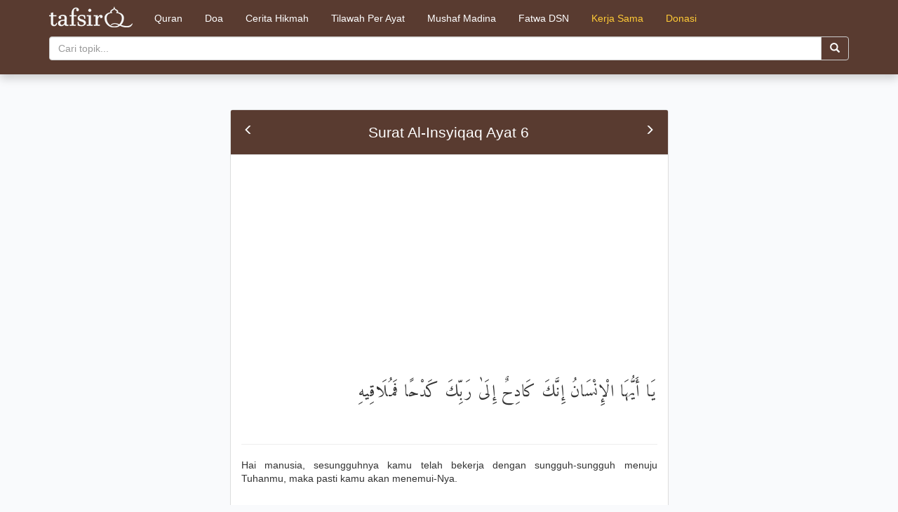

--- FILE ---
content_type: text/html; charset=UTF-8
request_url: https://tafsirq.com/id/84-al-insyiqaq/ayat-6
body_size: 5513
content:
<!DOCTYPE html>
<html lang="en">
<head>
    <title>    Surat Al-Insyiqaq Ayat 6
 | Tafsirq.com</title>
    <meta charset="utf-8">
    <meta http-equiv="X-UA-Compatible" content="IE=edge">
    <meta name="viewport" content="width=device-width, initial-scale=1">
    <meta property="og:site_name" content="Tafsir AlQuran Online"/>
    <meta property="fb:app_id" content="1614473238765076" />

            <meta name="description" content='Baca ayat Al-Quran, Tafsir, dan Konten Islami Bahasa Indonesia' />
    
    <link rel="apple-touch-icon" sizes="57x57" href=https://tafsirq.com/apple-icon-57x57.png>
<link rel="apple-touch-icon" sizes="60x60" href=https://tafsirq.com/apple-icon-60x60.png>
<link rel="apple-touch-icon" sizes="72x72" href=https://tafsirq.com/apple-icon-72x72.png>
<link rel="apple-touch-icon" sizes="76x76" href=https://tafsirq.com/apple-icon-76x76.png>
<link rel="apple-touch-icon" sizes="114x114" href=https://tafsirq.com/apple-icon-114x114.png>
<link rel="apple-touch-icon" sizes="120x120" href=https://tafsirq.com/apple-icon-120x120.png>
<link rel="apple-touch-icon" sizes="144x144" href=https://tafsirq.com/apple-icon-144x144.png>
<link rel="apple-touch-icon" sizes="152x152" href=https://tafsirq.com/apple-icon-152x152.png>
<link rel="apple-touch-icon" sizes="180x180" href=https://tafsirq.com/apple-icon-180x180.png>
<link rel="icon" type="image/png" sizes="192x192"  href=https://tafsirq.com/android-icon-192x192.png>
<link rel="icon" type="image/png" sizes="32x32" href=https://tafsirq.com/favicon-32x32.png>
<link rel="icon" type="image/png" sizes="96x96" href=https://tafsirq.com/favicon-96x96.png>
<link rel="icon" type="image/png" sizes="16x16" href=https://tafsirq.com/favicon-16x16.png>
<link rel="manifest" href=https://tafsirq.com/manifest.json>
<meta name="msapplication-TileColor" content="#ffffff") }}>
<meta name="msapplication-TileImage" content="/ms-icon-144x144.png") }}>
<meta name="theme-color" content="#ffffff") }}>

        <meta name="description" content="Hai manusia, sesungguhnya kamu telah bekerja dengan sungguh-sungguh menuju Tuhanmu, maka pasti kamu akan menemui-Nya.
" />

<meta property="og:title" content="Surat Al-Insyiqaq Ayat 6" />
<meta property="og:url" content="https://tafsirq.com/id/permalink/ayat/5890" />
<meta property="og:description" content="Hai manusia, sesungguhnya kamu telah bekerja dengan sungguh-sungguh menuju Tuhanmu, maka pasti kamu akan menemui-Nya.
" />
<meta property="og:image" content="https://tafsirq.com/id/hero/ayat/5890" />

    <link href="/build/themes/chocolate/assets/css/all-9b5be7c3b8.css" rel="stylesheet">
    <style>
    .bisaquran {
        margin-top: 30px;
        margin-bottom: 30px;
    }
    .bisaquran p {
        text-align: center;
        font: bold 16px/24px Helvetica,Arial,sans-serif;
    }
    .bisaquran span {
        display: block;
    }
    .bisaquranlink {
        color: #2962ff;
        text-decoration: underline;
    }
</style>

    <link href="https://fonts.googleapis.com/css?family=Amiri" rel="stylesheet">

        <!-- Google Tag Manager -->
<script>(function(w,d,s,l,i){w[l]=w[l]||[];w[l].push({'gtm.start':
        new Date().getTime(),event:'gtm.js'});var f=d.getElementsByTagName(s)[0],
        j=d.createElement(s),dl=l!='dataLayer'?'&l='+l:'';j.async=true;j.src=
        'https://www.googletagmanager.com/gtm.js?id='+i+dl;f.parentNode.insertBefore(j,f);
    })(window,document,'script','dataLayer','GTM-WRPF89D');</script>
<!-- End Google Tag Manager -->
<script>
    (function(i,s,o,g,r,a,m){i['GoogleAnalyticsObject']=r;i[r]=i[r]||function(){
        (i[r].q=i[r].q||[]).push(arguments)},i[r].l=1*new Date();a=s.createElement(o),
            m=s.getElementsByTagName(o)[0];a.async=1;a.src=g;m.parentNode.insertBefore(a,m)
    })(window,document,'script','//www.google-analytics.com/analytics.js','ga');

    ga('create', 'UA-3785587-7', 'auto');
    ga('send', 'pageview');

</script>
    
    <script data-ad-client="ca-pub-6082333482838950" async src="https://pagead2.googlesyndication.com/pagead/js/adsbygoogle.js"></script>

    </head>

<body>
<!-- Google Tag Manager (noscript) -->
<noscript><iframe src="https://www.googletagmanager.com/ns.html?id=GTM-WRPF89D"
                  height="0" width="0" style="display:none;visibility:hidden"></iframe></noscript>
<!-- End Google Tag Manager (noscript) -->

<script>
    window.fbAsyncInit = function() {
        FB.init({
            appId      : 1614473238765076,
            xfbml      : true,
            version    : 'v2.2'
        });
    };

    (function(d, s, id){
        var js, fjs = d.getElementsByTagName(s)[0];
        if (d.getElementById(id)) {return;}
        js = d.createElement(s); js.id = id;
        js.src = "//connect.facebook.net/en_US/sdk.js";
        fjs.parentNode.insertBefore(js, fjs);
    }(document, 'script', 'facebook-jssdk'));
</script>

<div class="navbar navbar-default header navbar-static-top" style="margin-bottom: 0">
    <div class="container">
        <div class="navbar-header">
            <div style="float: left; width: 100%; padding: 8px" class="hidden-lg hidden-md">
                <a href="https://tafsirq.com/id" style="display:block; float:left">
                    <img src="https://tafsirq.com/themes/chocolate/assets/images/tafsirq.com-22.png" class="img-responsive">
                </a>
                <div style="float: left; width: 85%; margin-left: 10px">
                    <form method="POST" action="https://tafsirq.com/id" accept-charset="UTF-8" role="search" class=""><input name="_token" type="hidden" value="0sIZH4ALVEtOUAbts121vy9a1Zg7T6gXQogDLFCs">
<div class="input-group" style="width: 100%">
    <input type="text" class="form-control" placeholder="Cari topik..." name="keyword" value="">
    <div class="input-group-btn">
        <button class="btn btn-default" type="submit">
            <i class="glyphicon glyphicon-search"></i></button>
    </div>
</div>
</form>
                </div>
            </div>

            <a id="logo" class="navbar-brand hidden-xs hidden-sm" href="https://tafsirq.com/id">
                <img src="https://tafsirq.com/themes/chocolate/assets/images/tafsirq.com-10.png" class="img-responsive">
            </a>
        </div>

        <div>
            <ul class="nav navbar-nav">
                <li>
                    <a id="act" class="btn btn-primary" href="https://tafsirq.com/id/index">Quran</a>
                </li>
                                                                                    <li><a id="act" class="btn btn-primary" href="https://tafsirq.com/id/konten/doa">Doa</a></li>
                                    <li><a id="act" class="btn btn-primary" href="https://tafsirq.com/id/konten/cerita-hikmah">Cerita Hikmah</a></li>
                                <li>
                    <a id="act" class="btn btn-primary" href="https://tafsirq.com/id/tilawah">Tilawah Per Ayat</a>
                </li>
                <li>
                    <a id="act" class="btn btn-primary" href="https://tafsirq.com/id/medina">Mushaf Madina</a>
                </li>
                <li>
                    <a id="act" class="btn btn-primary" href="https://tafsirq.com/id/fatwa/dsn-mui">Fatwa DSN</a>
                </li>
                <li>
                    <a id="act" class="btn btn-primary" style="color: #ffca36" href="https://tafsirq.com/id/page/partnership">Kerja Sama</a>
                </li>
                <li>
                    <a id="act" class="btn btn-primary" style="color:#ffca36;" href="https://tafsirq.com/donation">Donasi</a>
                </li>
            </ul>

            <div style="padding-top: 8px; margin-bottom: 20px" class="hidden-sm hidden-xs">
                <form method="POST" action="https://tafsirq.com/id" accept-charset="UTF-8" role="search" class=""><input name="_token" type="hidden" value="0sIZH4ALVEtOUAbts121vy9a1Zg7T6gXQogDLFCs">
<div class="input-group" style="width: 100%">
    <input type="text" class="form-control" placeholder="Cari topik..." name="keyword" value="">
    <div class="input-group-btn">
        <button class="btn btn-default" type="submit">
            <i class="glyphicon glyphicon-search"></i></button>
    </div>
</div>
</form>
            </div>

        </div>
    </div>
</div>


<div>
            <div style="padding-top: 50px">
        <div class="container-fluid">
            <div class="col-md-3 ads-sidebar-left">

            </div>
            <div class="col-md-6 col-sm-12 col-xs-12 " style="padding:0px;">

                
                <div class="panel panel-default emb " >
                    <div class="panel-heading text-center panel-choco">
                        <div class="row">
                            <div class="col-md-1 col-xs-1 col-sm-1 ayat" >
                                                                    <h5><a class="prev" href="https://tafsirq.com/id/84-al-insyiqaq/ayat-5"><span class="glyphicon glyphicon-menu-left"></span></a></h5>
                                                            </div>
                            <div class="col-md-10 col-xs-10 col-sm-10 ayat" >
                                <h1 class="title-header">Surat Al-Insyiqaq Ayat 6</h1>
                            </div>
                            <div class="col-md-1 col-xs-1 col-sm-1 ayat" >
                                                                    <h5><a class="next" href="https://tafsirq.com/id/84-al-insyiqaq/ayat-7"><span class="glyphicon glyphicon-menu-right"></span></a></h5>
                                                            </div>
                        </div>
                    </div>
                    <div class="panel-body">
                        <p class="arabic">يَا أَيُّهَا الْإِنْسَانُ إِنَّكَ كَادِحٌ إِلَىٰ رَبِّكَ كَدْحًا فَمُلَاقِيهِ</p><br />
                        <hr/>
                        <p class="lead translation">Hai manusia, sesungguhnya kamu telah bekerja dengan sungguh-sungguh menuju Tuhanmu, maka pasti kamu akan menemui-Nya.
</p>
                        <section class="bisaquran">
    <p>
        Ingin rezeki berlimpah dengan berkah?
        <span>Ketahui rahasianya dengan <a class="bisaquranlink" href="https://tafsirweb.com/start.html" alt="bisaquran.com">Klik disini!</a></span>
    </p>
</section>

                    </div>
                    <div class="panel-footer panel-choco">
                        <div class="row">
                            <div class="col-md-6">
                                <div class="fb-share-button" data-href="https://tafsirq.com/id/permalink/ayat/5890" data-layout="button_count"></div>
                            </div>
                            <div class="col-md-6 text-right">
                                <div class="btn-group">
                                    <a id="embed" href="#" class="btn btn-sm btn-default" data-toggle="modal" data-target="#basicModal">Embed < > </a>
                                </div>
                            </div>
                        </div>
                    </div>
                </div>
                                    <div class="panel panel-default tag-content">
                        <div class="panel-body  tag-list">
                            <h4>Tag : </h4>
                                                            <a style="background-color: #FABB85; color: #333;" class="label" href="https://tafsirq.com/id/tag/iman">
                                    IMAN
                                </a>
                                                            <a style="background-color: #FABB85; color: #333;" class="label" href="https://tafsirq.com/id/tag/cabang-cabang+iman">
                                    Cabang-cabang iman
                                </a>
                                                            <a style="background-color: #FABB85; color: #333;" class="label" href="https://tafsirq.com/id/tag/akidah">
                                    Akidah
                                </a>
                                                            <a style="background-color: #FABB85; color: #333;" class="label" href="https://tafsirq.com/id/tag/beriman+pada+allah+ta%27ala">
                                    Beriman pada Allah Ta&#039;ala
                                </a>
                                                            <a style="background-color: #FABB85; color: #333;" class="label" href="https://tafsirq.com/id/tag/tentang+nama-nama+allah">
                                    Tentang nama-nama Allah
                                </a>
                                                            <a style="background-color: #FABB85; color: #333;" class="label" href="https://tafsirq.com/id/tag/nama-nama+allah+%28asma%27ul+husna%29">
                                    Nama-nama Allah (Asma&#039;ul Husna)
                                </a>
                                                            <a style="background-color: #FABB85; color: #333;" class="label" href="https://tafsirq.com/id/tag/ar+rabb+%28tuhan%29">
                                    Ar Rabb (Tuhan)
                                </a>
                            </div>
                    </div>
                                            <div class="panel panel-primary">
                                <div class="panel-body panel-content">
                                    <div class="panel-body" style="background-color:#fff8e8;border-radius:8px;">
                                        <ul class="tabs btn-group nav nav-pills" role="group" aria-label="..." style="margin-left:-15px;">
                                                                                                                                                                                            <li data-tab="tafsir-jalalayn" class="tab-link btn-tab btn btn-default current " >
                                                        Tafsir Jalalayn
                                                    </li>
                                                                                                    <li data-tab="tafsir-quraish-shihab" class="tab-link btn-tab btn btn-default " >
                                                        Tafsir Quraish Shihab
                                                    </li>
                                                                                            
                                            <li data-tab="diskusi" class="tab-link btn-tab btn btn-default " >Diskusi</li>
                                        </ul>
                                    </div>
                                                                                                                                                            <div id="tafsir-jalalayn" class="tab-content  current " >
                                                <p class="tafsir-deskripsi text-justify">(Hai manusia! Sesungguhnya kamu telah bekerja) telah beramal dengan sekuat tenagamu (hingga) menemui (Rabbmu) yakni mati (dengan sungguh-sungguh, maka pasti kalian akan menemuinya) yakni, menemui amal perbuatanmu yang telah disebutkan tadi pada hari kiamat nanti, baik amal kebaikan atau pun amal keburukan, semuanya pasti kamu jumpai.</p></div>
                                                                                    <div id="tafsir-quraish-shihab" class="tab-content " >
                                                <p class="tafsir-deskripsi text-justify">Wahai manusia, sesungguhnya kamu sangat giat dalam segala usaha demi menggapai tujuan, kemudian semua akan menjumpai Tuhan dengan membawa amal perbuatanmu masing-masing. Selanjutnya Allah akan memberimu balasan atas amal perbuatan itu.</p></div>
                                                                                                                <div id="diskusi" class="tab-content ">
                                        <!-- submit form need Auth() -->
                                                                                    <div class="panel-heading"><h4 class="text-center"> Anda harus
                                                    <a href="https://tafsirq.com/user/fb/login"><img src="https://tafsirq.com/themes/chocolate/assets/images/login.png" /></a> untuk dapat menambahkan tafsir</h4></div>
                                                                                            <!-- submit form need Auth() -->
                                                                                                                                                <div class="col-lg-12 col-md-12 col-sm-12 col-xs-12" id="review">
                                                        <div class="col-lg-2 col-md-2 col-sm-2 col-xs-12" id="user">
                                                            <div class="col-lg-12 col-md-12 col-sm-12 col-xs-12">
                                                                <img src="https://tafsirq.com/themes/chocolate/assets/images/tafsirq.com_07.png">
                                                            </div>
                                                            <div class="col-lg-12 col-md-12 col-sm-12 col-xs-12">
                                                                <p>Admin</p>
                                                            </div>
                                                        </div>
                                                        <div class="col-lg-10 col-md-10 col-sm-10 col-xs-12" id="konten">
                                                            <div class="col-md-12">
                                                                <h6><strong>Submit : </strong> 2015-04-01 02:13:32</h6>
                                                                                                                                <h6><strong>Link sumber: </strong> http://tafsir.web.id/</h6>
                                                                                                                                    <hr />
                                                                <p class="text-justify"><p class="tafsir-deskripsi"> Maksudnya, manusia di dunia ini disadari atau tidak adalah dalam perjalanan kepada Tuhannya. Dan dia akan menemui Tuhannya untuk menerima pembalasan-Nya terhadap perbuatannya yang baik maupun yang buruk.  </p></p>
                                                            </div>
                                                        </div>
                                                    </div>
                                                                                                                                </div>
                                </div>
                </div>
            </div>
            <div class="col-md-3 ads-sidebar-right">
                            </div>
        </div>
    </div>
    <div class="modal fade" id="basicModal" tabindex="-1" role="dialog" aria-labelledby="basicModal" aria-hidden="true">
        <div class="modal-dialog">
            <div class="modal-content">
                <div class="modal-header">
                    <h4 class="modal-title" id="myModalLabel">Embed Code < > </h4>
                </div>
                <div class="modal-body">
                    <p>Copy semua kode yang terdapat di dalam textarea.</p>
                    <textarea id="embed-ayah-area" class="embed-area" rows="4" ><iframe class="embed-ayah" style="overflow:hidden;"  width="100%" frameborder="0" seamless="seamless" scrolling="no" src="https://tafsirq.com/id/embed/ayat/5890"></iframe></textarea>
                </div>
                <div class="modal-body">
                     <p>Preview embed gambar</p>
                <div id="img-preview">
                </div>
                </div>
                <div class="modal-body">
                    <p>Code Embed Gambar</p>
                    <textarea id="embed-img-area" class="embed-area" rows="2" ><img src="https://tafsirq.com/id/hero/ayat/5890/natural" class="img-responsive" /></textarea>
                </div>
                <div class="modal-footer">
                    <button type="button" class="btn btn-default" data-dismiss="modal">Tutup</button>
                </div>
            </div>
        </div>
    </div>
</div>

<footer>
    <div class="container">
        <div class="row">
            <div class="col-md-6">
                <h4>TafsirQ.com</h4>
                <p class="text-justify">
                    adalah sebuah search engine khusus tafsir Al-Quran yang memudahkan umat islam mencari dan memahami tafsir ayat-ayat Al-Qur'an dan Hadits.
                </p>
                <p class="copyright">Dibuat sepenuh ♥ oleh JavanLabs. &copy; 2015-2026</p>
            </div>
            <div class="col-md-2">
                <h4>Tentang</h4>
                <ul class="list-unstyled">
                    <li><a href="https://tafsirq.com/id/page/team">Tim Kreatif</a></li>
                    <li><a href="https://tafsirq.com/id/page/source">Sumber Konten</a></li>
                    <li><a href="https://tafsirq.com/id/page/term">Kebijakan dan Privasi</a></li>
                    <li><a href="https://www.facebook.com/tafsirqcom" target="_blank">Facebook</a></li>
                    <li><a href="https://tafsirq.com/id/page/partnership">Kerja Sama</a></li>
                </ul>
            </div>
            <div class="col-md-4">
                <a href='https://play.google.com/store/apps/details?id=com.tafsirq.tafsirqmobile&hl=en&utm_source=web&utm_campaign=topbar&pcampaignid=MKT-Other-global-all-co-prtnr-py-PartBadge-Mar2515-1'><img class="img-responsive" alt='Temukan di Google Play' src='https://play.google.com/intl/en_us/badges/images/generic/id_badge_web_generic.png'/></a>
            </div>
        </div>
    </div>
</footer>

<!-- Scripts -->
<script src="https://tafsirq.com/themes/chocolate/assets/js/jquery.min.js"></script>
<script src="https://tafsirq.com/themes/chocolate/assets/js/bootstrap.min.js"></script>
    <script type="text/javascript">
        jQuery(document).ready(function(){

            jQuery('ul.tabs li').click(function(){
                var tab_id = jQuery(this).attr('data-tab');
                jQuery('ul.tabs li').removeClass('current');
                jQuery('.tab-content').removeClass('current');
                jQuery(this).addClass('current');
                jQuery("#"+tab_id).addClass('current');
                window.location.hash = "#"+tab_id;
            });
            if (window.location.hash && window.location.hash != "#_=_") {
                var wndHash = window.location.hash.substr(1);
                jQuery('ul.tabs li').removeClass('current');
                jQuery('.tab-content').removeClass('current');
                jQuery('ul.tabs li[data-tab='+wndHash+']').addClass('current');
                jQuery("#"+wndHash).addClass('current');
            }
        });
    </script>
    <script type="text/javascript">
        jQuery(document).ready(function() {

            var elementHeights = jQuery('div.emb').map(function() {
                return jQuery(this).height();
            }).get();

            var maxHeight = Math.max.apply(null, elementHeights) + 20;
            var t = jQuery('#embed-ayah-area').val();
            if(!t.match(/height/i)) {
                jQuery('#embed-ayah-area').val(t.replace('<iframe ','<iframe height="'+maxHeight+'" '));
            }
        });
    </script>

    <script type="text/javascript">
        jQuery(document).ready(function() {
            jQuery("#embed").click(function(){
                var t = jQuery('#embed-img-area').val();
                    jQuery('#img-preview').html(t);
            });
        });
    </script>



<script defer src="https://static.cloudflareinsights.com/beacon.min.js/vcd15cbe7772f49c399c6a5babf22c1241717689176015" integrity="sha512-ZpsOmlRQV6y907TI0dKBHq9Md29nnaEIPlkf84rnaERnq6zvWvPUqr2ft8M1aS28oN72PdrCzSjY4U6VaAw1EQ==" data-cf-beacon='{"version":"2024.11.0","token":"545cf39de944469eb4a9c5e0b61e6381","r":1,"server_timing":{"name":{"cfCacheStatus":true,"cfEdge":true,"cfExtPri":true,"cfL4":true,"cfOrigin":true,"cfSpeedBrain":true},"location_startswith":null}}' crossorigin="anonymous"></script>
</body>
</html>


--- FILE ---
content_type: text/html; charset=utf-8
request_url: https://www.google.com/recaptcha/api2/aframe
body_size: 266
content:
<!DOCTYPE HTML><html><head><meta http-equiv="content-type" content="text/html; charset=UTF-8"></head><body><script nonce="w-CxaJoS_cHFug7yQkaaSA">/** Anti-fraud and anti-abuse applications only. See google.com/recaptcha */ try{var clients={'sodar':'https://pagead2.googlesyndication.com/pagead/sodar?'};window.addEventListener("message",function(a){try{if(a.source===window.parent){var b=JSON.parse(a.data);var c=clients[b['id']];if(c){var d=document.createElement('img');d.src=c+b['params']+'&rc='+(localStorage.getItem("rc::a")?sessionStorage.getItem("rc::b"):"");window.document.body.appendChild(d);sessionStorage.setItem("rc::e",parseInt(sessionStorage.getItem("rc::e")||0)+1);localStorage.setItem("rc::h",'1769189893150');}}}catch(b){}});window.parent.postMessage("_grecaptcha_ready", "*");}catch(b){}</script></body></html>

--- FILE ---
content_type: text/plain
request_url: https://www.google-analytics.com/j/collect?v=1&_v=j102&a=44327682&t=pageview&_s=1&dl=https%3A%2F%2Ftafsirq.com%2Fid%2F84-al-insyiqaq%2Fayat-6&ul=en-us%40posix&dt=Surat%20Al-Insyiqaq%20Ayat%206%20%7C%20Tafsirq.com&sr=1280x720&vp=1280x720&_u=IEBAAEABAAAAACAAI~&jid=1664243939&gjid=1609834108&cid=322803207.1769189892&tid=UA-3785587-7&_gid=278207495.1769189892&_r=1&_slc=1&z=1852049496
body_size: -449
content:
2,cG-539PTWPXXW